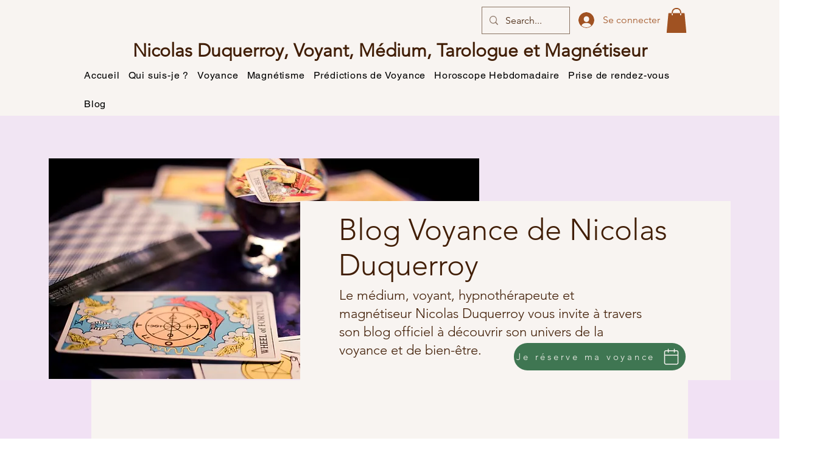

--- FILE ---
content_type: application/javascript
request_url: https://wix.salesdish.com/page/js/emoImgFalling.js?id=1094676
body_size: 1316
content:
"use strict";function emoImgFallingMain(e,i){var s=e;function r(){var n,e=!1,t=!1,a=!1,o=!1,i=!1,r=!1,l=!1;return-1!==s.opreateArr.indexOf(1)&&(t="/"===window.location.pathname),-1!==s.opreateArr.indexOf(2)&&(a="/shop"===window.location.pathname),-1!==s.opreateArr.indexOf(3)&&(o="/search"===window.location.pathname),-1!==s.opreateArr.indexOf(4)&&(i=!!window.location.pathname.includes("/product-page/")),-1!==s.opreateArr.indexOf(5)&&(r="/cart-page"===window.location.pathname),-1!==s.opreateArr.indexOf(6)&&(l=!("/"===window.location.pathname||("/shop"===window.location.pathname||("/search"===window.location.pathname||(!!window.location.pathname.includes("/product-page/")||"/cart-page"===window.location.pathname))))),e=t||a||o||i||r||l,-1!==s.timerObj.isOpen.indexOf(1)&&(t=function(e,t){e=Date.parse(new Date(e)),t=Date.parse(new Date(t));return parseInt((t-e)/1e3/3600/24)},o=(a=new Date).getFullYear(),i=a.getMonth(),r=a.getDate(),l=void 0,"easter"===s.theme?(n=function(e){return e<10?"0"+e:e},l=t(o+"-"+function(e){var t=Math.floor(e/100),a=e-19*Math.floor(e/19),o=Math.floor((t-17)/25),o=t-Math.floor(t/4)-Math.floor((t-o)/3)+19*a+15;o-=30*Math.floor(o/30),o-=Math.floor(o/28)*(1-Math.floor(o/28)*Math.floor(29/(1+o))*Math.floor((21-a)/11));t=e+Math.floor(e/4)+o+2-t+Math.floor(t/4),o-=t-=7*Math.floor(t/7),t=3+Math.floor((40+o)/44),o=28+o-31*Math.floor(t/4);return n(t)+"-"+n(o)}(o),o+"-"+(i+1)+"-"+r)):"thanksgiving"===s.theme?l=t(o+"-11-"+(4<(a=new Date(o+"-11-1")).getDay()?32-a.getDay()+1:0===a.getDay()?26:25-a.getDay()+1),o+"-"+(i+1)+"-"+r):"valentine"===s.theme?l=t(o+"-2-14",o+"-"+(i+1)+"-"+r):"christmas"===s.theme?l=t(o+"-12-25",o+"-"+(i+1)+"-"+r):"halloween"===s.theme&&(l=t(o+"-10-31",o+"-"+(i+1)+"-"+r)),(l<-parseInt(s.timerObj.bfDay)||l>parseInt(s.timerObj.afDay))&&(e=!1)),e}!function(){if(i){var o=document.createElement("div");o.className="antools_falling";var e=0,t=0;if("custom"!==s.theme)for(;e<30&&t<30;)s.emoSelect.forEach(function(e,t){var a=document.createElement("img");a.src="https://app.salesdish.com/static/falling_"+(s.theme+e)+".svg",a.width="40px",o.appendChild(a)}),e+=s.emoSelect.length,t++;else for(;e<30&&t<30;)s.imgList.forEach(function(e,t){var a=document.createElement("img");a.src=e.imgUrl||e,a.width="40px",o.appendChild(a)}),e+=s.imgList.length,t++;r()?o.style.display="flex":o.style.display="none";var a=250,n=void 0;!function e(){n&&clearTimeout(n);n=setTimeout(function(){a<2e3&&(a+=250),r()?o.style.display="flex":o.style.display="none",e()},a)}(),document.body.appendChild(o)}}()}!function(){var e=document.createElement("link");e.setAttribute("rel","stylesheet"),e.setAttribute("type","text/css"),e.setAttribute("href","https://wix.salesdish.com/page/css/emoImgFalling.css"),document.body.appendChild(e);e=document.querySelector("#emojis-images-falling-2003");!e||(e=e.getAttribute("src")).includes("?")&&(e=e.split("?")[1].split("=")[1],fetch("https://gateway.salesdish.com/shopify-service/app-config/pass/2003?params=Emojis%2Fimages+falling&store_id="+e+"&is_preview=1").then(function(e){return e.json()}).then(function(e){e.success&&emoImgFallingMain(JSON.parse(e.data["Emojis/images falling"]),e.is_open["Emojis/images falling"])}))}();